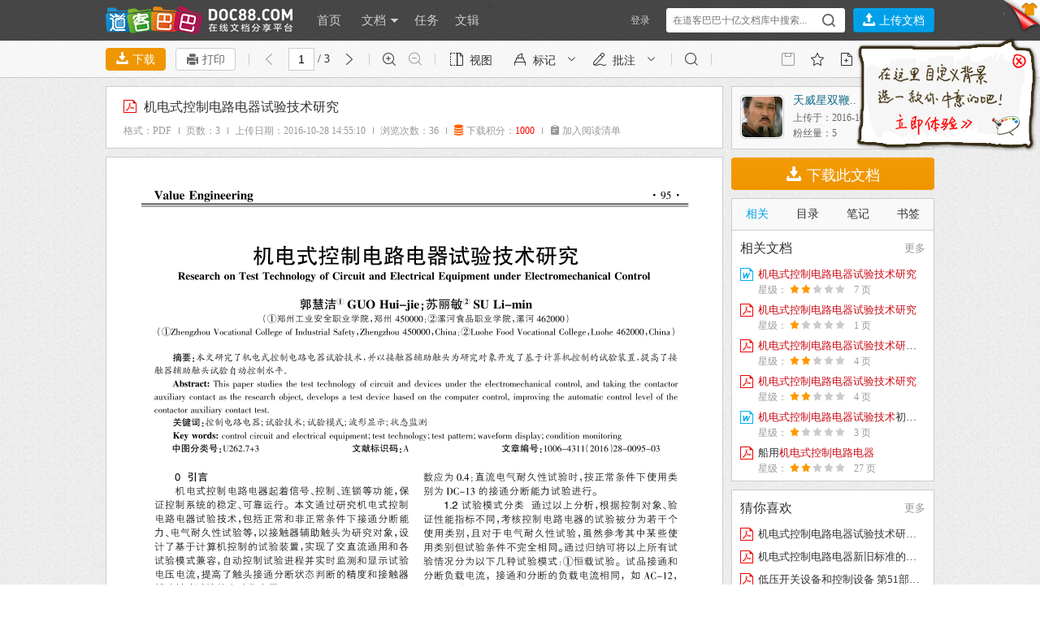

--- FILE ---
content_type: text/html; charset=utf-8
request_url: https://www.doc88.com/doc.php?act=group_doc&n=6
body_size: 1908
content:
<div class="sd-side" >
<h3><a href="/tag/机电式控制电路电器试验技术研究" target="_blank" class="sd-more">更多</a>相关文档 </h3>
<ul class="sd-side-box">   
      
	 <li>
		<a onclick="Common.doEvent('rel_doc_1')" href="https://www.doc88.com/p-99659205821460.html?s=rel&id=1" target='_blank' title="机电式控制电路电器试验技术研究">
			<b class="iconfont bg-doc">&#xe7ab;</b>
			<span class="sd-side-con">
				<p class="title"  id="hl_99659205821460_1"><script type="text/javascript">highLightKeywords("机电式控制电路电器试验技术研究","hl_99659205821460_1")</script></p>
				<p class="sd-side-hot">
					星级：
					<i class='iconfont current'>&#xe60b;</i><i class='iconfont current'>&#xe60b;</i><i class='iconfont'>&#xe60b;</i><i class='iconfont'>&#xe60b;</i><i class='iconfont'>&#xe60b;</i>
            		<span class="sd-side-pages">7 页</span>
                </p>
			</span>
		</a>
	</li>
      
	 <li>
		<a onclick="Common.doEvent('rel_doc_2')" href="https://www.doc88.com/p-7485658337935.html?s=rel&id=2" target='_blank' title="机电式控制电路电器试验技术研究">
			<b class="iconfont bg-pdf">&#xe7b5;</b>
			<span class="sd-side-con">
				<p class="title"  id="hl_7485658337935_1"><script type="text/javascript">highLightKeywords("机电式控制电路电器试验技术研究","hl_7485658337935_1")</script></p>
				<p class="sd-side-hot">
					星级：
					<i class='iconfont current'>&#xe60b;</i><i class='iconfont'>&#xe60b;</i><i class='iconfont'>&#xe60b;</i><i class='iconfont'>&#xe60b;</i><i class='iconfont'>&#xe60b;</i>
            		<span class="sd-side-pages">1 页</span>
                </p>
			</span>
		</a>
	</li>
      
	 <li>
		<a onclick="Common.doEvent('rel_doc_3')" href="https://www.doc88.com/p-68547537340586.html?s=rel&id=3" target='_blank' title="机电式控制电路电器试验技术研究 优先出版">
			<b class="iconfont bg-pdf">&#xe7b5;</b>
			<span class="sd-side-con">
				<p class="title"  id="hl_68547537340586_1"><script type="text/javascript">highLightKeywords("机电式控制电路电器试验技术研究 优先出版","hl_68547537340586_1")</script></p>
				<p class="sd-side-hot">
					星级：
					<i class='iconfont current'>&#xe60b;</i><i class='iconfont current'>&#xe60b;</i><i class='iconfont'>&#xe60b;</i><i class='iconfont'>&#xe60b;</i><i class='iconfont'>&#xe60b;</i>
            		<span class="sd-side-pages">4 页</span>
                </p>
			</span>
		</a>
	</li>
      
	 <li>
		<a onclick="Common.doEvent('rel_doc_4')" href="https://www.doc88.com/p-67416253515992.html?s=rel&id=4" target='_blank' title="机电式控制电路电器试验技术研究">
			<b class="iconfont bg-pdf">&#xe7b5;</b>
			<span class="sd-side-con">
				<p class="title"  id="hl_67416253515992_1"><script type="text/javascript">highLightKeywords("机电式控制电路电器试验技术研究","hl_67416253515992_1")</script></p>
				<p class="sd-side-hot">
					星级：
					<i class='iconfont current'>&#xe60b;</i><i class='iconfont current'>&#xe60b;</i><i class='iconfont'>&#xe60b;</i><i class='iconfont'>&#xe60b;</i><i class='iconfont'>&#xe60b;</i>
            		<span class="sd-side-pages">4 页</span>
                </p>
			</span>
		</a>
	</li>
      
	 <li>
		<a onclick="Common.doEvent('rel_doc_5')" href="https://www.doc88.com/p-87087259024958.html?s=rel&id=5" target='_blank' title="机电式控制电路电器试验技术初探论文">
			<b class="iconfont bg-doc">&#xe7ab;</b>
			<span class="sd-side-con">
				<p class="title"  id="hl_87087259024958_1"><script type="text/javascript">highLightKeywords("机电式控制电路电器试验技术初探论文","hl_87087259024958_1")</script></p>
				<p class="sd-side-hot">
					星级：
					<i class='iconfont current'>&#xe60b;</i><i class='iconfont'>&#xe60b;</i><i class='iconfont'>&#xe60b;</i><i class='iconfont'>&#xe60b;</i><i class='iconfont'>&#xe60b;</i>
            		<span class="sd-side-pages">3 页</span>
                </p>
			</span>
		</a>
	</li>
      
	 <li>
		<a onclick="Common.doEvent('rel_doc_6')" href="https://www.doc88.com/p-14887047796188.html?s=rel&id=6" target='_blank' title="船用机电式控制电路电器">
			<b class="iconfont bg-pdf">&#xe7b5;</b>
			<span class="sd-side-con">
				<p class="title"  id="hl_14887047796188_1"><script type="text/javascript">highLightKeywords("船用机电式控制电路电器","hl_14887047796188_1")</script></p>
				<p class="sd-side-hot">
					星级：
					<i class='iconfont current'>&#xe60b;</i><i class='iconfont current'>&#xe60b;</i><i class='iconfont'>&#xe60b;</i><i class='iconfont'>&#xe60b;</i><i class='iconfont'>&#xe60b;</i>
            		<span class="sd-side-pages">27 页</span>
                </p>
			</span>
		</a>
	</li>
      
</ul>
</div>
<div class="sd-side" style="margin-top:10px;">
<h3><a href="/tag/机电式控制电路电器试验技术研究" target="_blank" class="sd-more">更多</a>猜你喜欢 </h3>
<ul class="sd-side-box" id="recommedul">   
       
	 <li>
		<a onclick="Common.doEvent('like_doc_1')" href="https://www.doc88.com/p-68547537340586.html?s=like&id=1" target='_blank' title="机电式控制电路电器试验技术研究 优先出版">
			<b class="iconfont bg-pdf">&#xe7b5;</b>
			<span class="sd-side-con">
				<p class="title"  id="hl_68547537340586">机电式控制电路电器试验技术研究 优先出版</p>
				
			</span>
		</a>
	</li>
      
	 <li>
		<a onclick="Common.doEvent('like_doc_2')" href="https://www.doc88.com/p-67616284646685.html?s=like&id=2" target='_blank' title="机电式控制电路电器新旧标准的差异研究">
			<b class="iconfont bg-pdf">&#xe7b5;</b>
			<span class="sd-side-con">
				<p class="title"  id="hl_67616284646685">机电式控制电路电器新旧标准的差异研究</p>
				
			</span>
		</a>
	</li>
      
	 <li>
		<a onclick="Common.doEvent('like_doc_3')" href="https://www.doc88.com/p-75929273524695.html?s=like&id=3" target='_blank' title="低压开关设备和控制设备  第51部分  控制电路电器和开关元件  机电式控制电路电器">
			<b class="iconfont bg-pdf">&#xe7b5;</b>
			<span class="sd-side-con">
				<p class="title"  id="hl_75929273524695">低压开关设备和控制设备  第51部分  控制电路电器和开关元件  机电式控制电路电器</p>
				
			</span>
		</a>
	</li>
      
	 <li>
		<a onclick="Common.doEvent('like_doc_4')" href="https://www.doc88.com/p-807815894687.html?s=like&id=4" target='_blank' title="控制电路电器和开关元件- 机电式控制电路器件">
			<b class="iconfont bg-pdf">&#xe7b5;</b>
			<span class="sd-side-con">
				<p class="title"  id="hl_807815894687">控制电路电器和开关元件- 机电式控制电路器件</p>
				
			</span>
		</a>
	</li>
      
	 <li>
		<a onclick="Common.doEvent('like_doc_5')" href="https://www.doc88.com/p-08747105683970.html?s=like&id=5" target='_blank' title="船用机电式控制电路电器(1)">
			<b class="iconfont bg-pdf">&#xe7b5;</b>
			<span class="sd-side-con">
				<p class="title"  id="hl_08747105683970">船用机电式控制电路电器(1)</p>
				
			</span>
		</a>
	</li>
      
	 <li>
		<a onclick="Common.doEvent('like_doc_6')" href="https://www.doc88.com/p-8681958927567.html?s=like&id=6" target='_blank' title="开关和控制设备">
			<b class="iconfont bg-doc">&#xe7ab;</b>
			<span class="sd-side-con">
				<p class="title"  id="hl_8681958927567">开关和控制设备</p>
				
			</span>
		</a>
	</li>
      
</ul>
</div>
                
<script>	
 //$("#boxright").append('<div class="dk-side"><h3>全新阅读器上线了!</h3><div class="dk-content-orange"><p>·1T超大容量</p><p>·100M超大文件上传</p><p>·云端存储</p><p>·下载文档9折起</p><p>·免费复制与打印</p><p>·免费下载XDF文档</p></div><a href="javascript:downloaddkclient(3)" title="阅读器" class="dk-btn">下载阅读器</a></div>');
 
 $("#boxright").append('<a class="sidebar-promotion" href="https://reader.doc88.com/?id=3867648291151" target="_blank"></a>');
/**
setInterval(rotationAuto,3000);
var rIndex = 0;
function rotationAuto(){
    rIndex++;
    rIndex = (rIndex == 2) ? 0 : rIndex;
    $('.img-fade').eq(rIndex).stop().animate({
        "opacity": 0,
        "zIndex": 0
    },800).siblings('.img-fade').stop().animate({
        "opacity": 1,
        "zIndex": 1
    },1000);
}
***/

 
Common.setTabMinHeight();

	
</script>

--- FILE ---
content_type: text/html; charset=utf-8
request_url: https://www.doc88.com/doc.php?act=moredoc&uid=62f14c8b86a62078217457eabeab4153&m=43773667&page=1&rel_p_id=890642252
body_size: 1197
content:
<ul class="um_imgtxt04" id='bookListUL'>
      <li class="book0">
        <div class="books">
        
        	<div class="um_thumbnail_list hover_thumbnail">
                                <a style="background:url(https://static.doc88.com/assets/skin/blue/images/thumbnail-small.gif) no-repeat center center;background-color:#FFF" title="船用机电式控制电路电器" href="/p-60987149262.html" target="_blank" rel=nofollow orig="https://png.doc88.com/2011/09/28/60987149262_120.png">
                                <span class=no_of_pages>16 p.</span><span class=outer_border></span></a>
                                </div>
        </div>
        <div class="names">
          <h3><a href="/p-60987149262.html" target="_blank">船用机电式控制电路电器</a></h3>
        </div>
      </li>
          <li class="book0">
        <div class="books">
        
        	<div class="um_thumbnail_list hover_thumbnail">
                                <a style="background:url(https://static.doc88.com/assets/skin/blue/images/thumbnail-small.gif) no-repeat center center;background-color:#FFF" title="船用机电式控制电路电器" href="/p-7768761284391.html" target="_blank" rel=nofollow orig="https://png.doc88.com/2013/11/09/7768761284391_120.png">
                                <span class=no_of_pages>19 p.</span><span class=outer_border></span></a>
                                </div>
        </div>
        <div class="names">
          <h3><a href="/p-7768761284391.html" target="_blank">船用机电式控制电路电器</a></h3>
        </div>
      </li>
          <li class="book0">
        <div class="books">
        
        	<div class="um_thumbnail_list hover_thumbnail">
                                <a style="background:url(https://static.doc88.com/assets/skin/blue/images/thumbnail-small.gif) no-repeat center center;background-color:#FFF" title="控制电路电器和开关元件- 机电式控制电路器件" href="/p-807815894687.html" target="_blank" rel=nofollow orig="https://png.doc88.com/2012/04/21/807815894687_120.png">
                                <span class=no_of_pages>6 p.</span><span class=outer_border></span></a>
                                </div>
        </div>
        <div class="names">
          <h3><a href="/p-807815894687.html" target="_blank">控制电路电器和开关元件- 机电式控制电路器件</a></h3>
        </div>
      </li>
          <li class="book0">
        <div class="books">
        
        	<div class="um_thumbnail_list hover_thumbnail">
                                <a style="background:url(https://static.doc88.com/assets/skin/blue/images/thumbnail-small.gif) no-repeat center center;background-color:#FFF" title="船用机电式控制电路电器 (1)" href="/p-56716024777782.html" target="_blank" rel=nofollow orig="https://png.doc88.com/2021/08/10/56716024777782_120.png">
                                <span class=no_of_pages>27 p.</span><span class=outer_border></span></a>
                                </div>
        </div>
        <div class="names">
          <h3><a href="/p-56716024777782.html" target="_blank">船用机电式控制电路电器 (1)</a></h3>
        </div>
      </li>
          <li class="book0">
        <div class="books">
        
        	<div class="um_thumbnail_list hover_thumbnail">
                                <a style="background:url(https://static.doc88.com/assets/skin/blue/images/thumbnail-small.gif) no-repeat center center;background-color:#FFF" title="一种机电式档位控制电路" href="/p-5963520603912.html" target="_blank" rel=nofollow orig="https://png.doc88.com/2017/09/14/5963520603912_120.png">
                                <span class=no_of_pages>6 p.</span><span class=outer_border></span></a>
                                </div>
        </div>
        <div class="names">
          <h3><a href="/p-5963520603912.html" target="_blank">一种机电式档位控制电路</a></h3>
        </div>
      </li>
          <li class="book0">
        <div class="books">
        
        	<div class="um_thumbnail_list hover_thumbnail">
                                <a style="background:url(https://static.doc88.com/assets/skin/blue/images/thumbnail-small.gif) no-repeat center center;background-color:#FFF" title="一种机电式档位控制电路[1]" href="/p-5963520603913.html" target="_blank" rel=nofollow orig="https://png.doc88.com/2017/09/14/5963520603913_120.png">
                                <span class=no_of_pages>6 p.</span><span class=outer_border></span></a>
                                </div>
        </div>
        <div class="names">
          <h3><a href="/p-5963520603913.html" target="_blank">一种机电式档位控制电路[1]</a></h3>
        </div>
      </li>
          <li class="book0">
        <div class="books">
        
        	<div class="um_thumbnail_list hover_thumbnail">
                                <a style="background:url(https://static.doc88.com/assets/skin/blue/images/thumbnail-small.gif) no-repeat center center;background-color:#FFF" title="船用机电式控制电路电器(1)" href="/p-3857517127758.html" target="_blank" rel=nofollow orig="https://png.doc88.com/2015/01/05/3857517127758_120.png">
                                <span class=no_of_pages>16 p.</span><span class=outer_border></span></a>
                                </div>
        </div>
        <div class="names">
          <h3><a href="/p-3857517127758.html" target="_blank">船用机电式控制电路电器(1)</a></h3>
        </div>
      </li>
          <li class="book0">
        <div class="books">
        
        	<div class="um_thumbnail_list hover_thumbnail">
                                <a style="background:url(https://static.doc88.com/assets/skin/blue/images/thumbnail-small.gif) no-repeat center center;background-color:#FFF" title="控制电路电器试验测控技术及试验装置研制" href="/p-7334745233417.html" target="_blank" rel=nofollow orig="https://png.doc88.com/2019/12/12/7334745233417_120.png">
                                <span class=no_of_pages>81 p.</span><span class=outer_border></span></a>
                                </div>
        </div>
        <div class="names">
          <h3><a href="/p-7334745233417.html" target="_blank">控制电路电器试验测控技术及试验装置研制</a></h3>
        </div>
      </li>
          <li class="book0">
        <div class="books">
        
        	<div class="um_thumbnail_list hover_thumbnail">
                                <a style="background:url(https://static.doc88.com/assets/skin/blue/images/thumbnail-small.gif) no-repeat center center;background-color:#FFF" title="机电式阀门电动装置电机力矩保护装置及其控制电路" href="/p-3661349192606.html" target="_blank" rel=nofollow orig="https://png.doc88.com/2017/09/11/3661349192606_120.png">
                                <span class=no_of_pages>7 p.</span><span class=outer_border></span></a>
                                </div>
        </div>
        <div class="names">
          <h3><a href="/p-3661349192606.html" target="_blank">机电式阀门电动装置电机力矩保护装置及其控制电路</a></h3>
        </div>
      </li>
          <li class="book0">
        <div class="books">
        
        	<div class="um_thumbnail_list hover_thumbnail">
                                <a style="background:url(https://static.doc88.com/assets/skin/blue/images/thumbnail-small.gif) no-repeat center center;background-color:#FFF" title="产品单元划分细则.机电式控制电路电器" href="/p-67539777101201.html" target="_blank" rel=nofollow orig="https://png.doc88.com/2020/04/29/67539777101201_120.png">
                                <span class=no_of_pages>1 p.</span><span class=outer_border></span></a>
                                </div>
        </div>
        <div class="names">
          <h3><a href="/p-67539777101201.html" target="_blank">产品单元划分细则.机电式控制电路电器</a></h3>
        </div>
      </li>
    </ul>


--- FILE ---
content_type: text/html; charset=utf-8
request_url: https://www.doc88.com/info.php?lt=0&t=1&act=get_msg&pcode=3867648291151&ajax=1&tm=1917
body_size: 1738
content:
<div class="comment" id="discuss">
  <h4>发表评论</h4>
  <form id="form_leaveword" name="form_leaveword" method="post">
	 <textarea class="textarea4" id="txtMessage" name="txtMessage" onclick="checkLogin()" style="resize:none"></textarea>
	 <input type="hidden" name="pcode" value="3867648291151">
	<input type="hidden" id="msgdocurl" name="msgdocurl" value="">
	<table>
	  <tr>
		<td align="left">验证码：<input type="text" id="checkcode" name="code"  class="textcsss" maxlength="4"  onkeyup="checkCode(this,'commonCodeTip')"/>
		<img src="check.php" name="codeimage" border="0" id="codeimage" style="vertical-align:middle; margin-right:0px"
			 title="点击可更换验证码" onclick="reloadcodeimage()" />
		<label for='checkcode'><a href="javascript:;" onclick="reloadcodeimage();">换一张</a></label>
		<i id="commonCodeTip"  class="iconfont formtip4" style="display:none">&#xe62f;</i>
				</td>
		<td align="right"><label><input type="checkbox"  name="anonymous" value="1" />&nbsp;匿名评论</label></td>
	  </tr>
	  <tr>
		<td align="left"><button type="button" class="btncss1" onclick="formSubmit()" id="msgSubmitButton">提交</button><img src="/assets/images/ajax-soap-loader.gif"  class="formtip4" id="commentLoadImg" style="display:none"/></td>
		<td align="right"></td>
	  </tr>
	</table>
  </form>
</div>
<!--end comment-->
<div class="commentlist" id="commentlist">
</div>
<!--end commentlist-->
<script>
	function formSubmit()
	{
		var txtMessage = $("#txtMessage");
		if(txtMessage.val()=="")
		{
		    txtMessage.focus();
			return false;
		}
		var checkcode = $("#checkcode");
		if(checkcode.val()=="")
		{
			checkcode.focus();
			return false;
		}
		$("#commentLoadImg").show();
		$.ajax({
			cache: true,
			type: "POST",
			url:"/docmessage.php?act=save",
			data:$('#form_leaveword').serialize(),// 你的formid
			async: false,
			dataType:"json",
			error: function(request) {
				
			},
			success: function(msg) {
				$("#commentLoadImg").hide();
				if (msg.result == '1')
				{
				    $("#form_leaveword")[0].reset();
				    $('#codeimage').click();
				    $("#msgdocurl").val(location.href);
				    ShowDiv = "commentlist";
				    getPageContent("/info.php?t=1&act=ajax_list_msg&pcode="+Config.p_code+"&member_id="+Config.member_id);
				}
				else if(msg.result=="2")
				{
					DOC88Window.win({message:'/js/home/window.html?act=window_login&actMethod=msg',height:270,width:600,title:'留言登录',iframe:true});                    
				}
				else
				{                    
				    alert(msg.message);
				}
			}
		});
	}
    $("#msgdocurl").val(location.href);
	ShowDiv = "commentlist";
	getPageContent("/info.php?t=1&act=ajax_list_msg&pcode="+Config.p_code+"&member_id=" + Config.member_id);
    
    function reloadcodeimage()
    {
        setTimeout(function() {
            document.getElementById('codeimage').src="/check.php?"+Math.random();
        }, 100);
		$("#checkcode").val("");
		$("#checkcode").focus();
		$("#commonCodeTip").hide();
    }

   function checkLogin()
   {
	   $.ajax({
			url:"/member.php",
			type: 'get',
			dataType: 'html',
			data: 'act=ajax_checklogin',
			async: false,
			success: function(data){
				if(data=="0") {//未登录
					DOC88Window.win({message:'/js/home/window.html?act=window_login&actMethod=msg',height:270,width:600,title:'留言登录',iframe:true});
				}
			}
		});
   }
</script>


--- FILE ---
content_type: text/json;charset=UTF-8
request_url: https://www.doc88.com/member.php?act=captcha_init
body_size: 245
content:
{"data":"001768487070123JXSDwrMMcVxUYVf"}